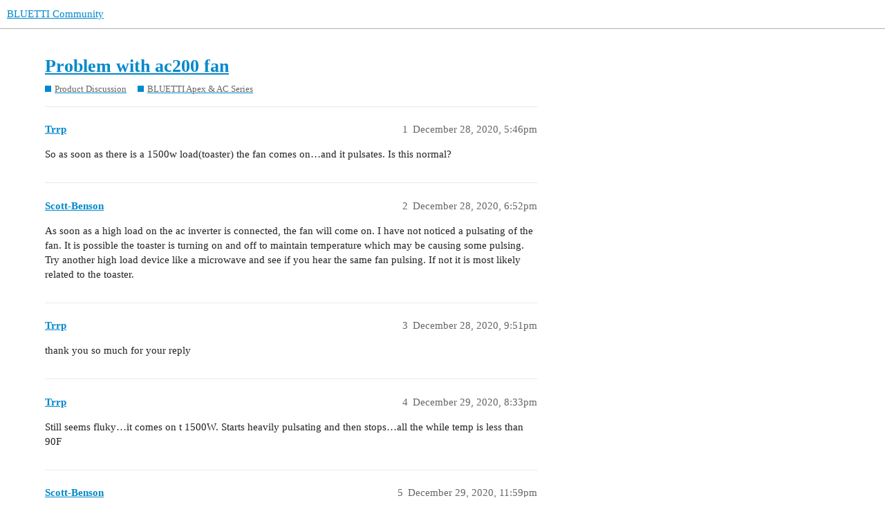

--- FILE ---
content_type: text/html; charset=utf-8
request_url: https://community.bluettipower.com/t/problem-with-ac200-fan/197
body_size: 8391
content:
<!DOCTYPE html>
<html lang="en">
  <head>
    <meta charset="utf-8">
    <title>Problem with ac200 fan - BLUETTI Apex &amp; AC Series - BLUETTI Community</title>
    <meta name="description" content="So as soon as there is a 1500w load(toaster) the fan comes on…and it pulsates.  Is this normal?">
    <meta http-equiv="Content-Security-Policy" content="upgrade-insecure-requests" />
<meta name="generator" content="Discourse 3.1.0.beta4 - https://github.com/discourse/discourse version 3.1.0.beta4">
<link rel="icon" type="image/png" href="http://community.bluettipower.com/uploads/default/optimized/1X/dba9de37fbcfeadee1eff559105bbfc5c7a70dfa_2_32x32.png">
<link rel="apple-touch-icon" type="image/png" href="http://community.bluettipower.com/uploads/default/original/1X/597718c7c2211d2aa96b189ef88e78edd77eb127.png">
<meta name="theme-color" media="all" content="#ffffff">

<meta name="viewport" content="width=device-width, initial-scale=1.0, minimum-scale=1.0, user-scalable=yes, viewport-fit=cover">
<link rel="canonical" href="http://community.bluettipower.com/t/problem-with-ac200-fan/197" />

<link rel="search" type="application/opensearchdescription+xml" href="http://community.bluettipower.com/opensearch.xml" title="BLUETTI Community Search">

    <link href="/stylesheets/color_definitions_new-color-scheme_196_186_d34b589eb34077c0870c0fa00d2f143c48929731.css?__ws=community.bluettipower.com" media="all" rel="stylesheet" class="light-scheme"/>

  <link href="/stylesheets/desktop_2c74bb90c01709b41e4707c911c2ca1df0651095.css?__ws=community.bluettipower.com" media="all" rel="stylesheet" data-target="desktop"  />



  <link href="/stylesheets/discourse-details_2c74bb90c01709b41e4707c911c2ca1df0651095.css?__ws=community.bluettipower.com" media="all" rel="stylesheet" data-target="discourse-details"  />
  <link href="/stylesheets/discourse-lazy-videos_2c74bb90c01709b41e4707c911c2ca1df0651095.css?__ws=community.bluettipower.com" media="all" rel="stylesheet" data-target="discourse-lazy-videos"  />
  <link href="/stylesheets/discourse-local-dates_2c74bb90c01709b41e4707c911c2ca1df0651095.css?__ws=community.bluettipower.com" media="all" rel="stylesheet" data-target="discourse-local-dates"  />
  <link href="/stylesheets/discourse-narrative-bot_2c74bb90c01709b41e4707c911c2ca1df0651095.css?__ws=community.bluettipower.com" media="all" rel="stylesheet" data-target="discourse-narrative-bot"  />
  <link href="/stylesheets/discourse-presence_2c74bb90c01709b41e4707c911c2ca1df0651095.css?__ws=community.bluettipower.com" media="all" rel="stylesheet" data-target="discourse-presence"  />
  <link href="/stylesheets/poll_2c74bb90c01709b41e4707c911c2ca1df0651095.css?__ws=community.bluettipower.com" media="all" rel="stylesheet" data-target="poll"  />
  <link href="/stylesheets/poll_desktop_2c74bb90c01709b41e4707c911c2ca1df0651095.css?__ws=community.bluettipower.com" media="all" rel="stylesheet" data-target="poll_desktop"  />

  <link href="/stylesheets/desktop_theme_186_aaa641eefc05056b3ded3d3209ba69a74af1d52c.css?__ws=community.bluettipower.com" media="all" rel="stylesheet" data-target="desktop_theme" data-theme-id="186" data-theme-name="修改首页20250707修改"/>

    
    
        <link rel="alternate nofollow" type="application/rss+xml" title="RSS feed of &#39;Problem with ac200 fan&#39;" href="http://community.bluettipower.com/t/problem-with-ac200-fan/197.rss" />
    <meta property="og:site_name" content="BLUETTI Community" />
<meta property="og:type" content="website" />
<meta name="twitter:card" content="summary_large_image" />
<meta name="twitter:image" content="http://community.bluettipower.com/uploads/default/original/1X/cc5ad15142312df9e1a949296dce4b4da28af828.jpeg" />
<meta property="og:image" content="http://community.bluettipower.com/uploads/default/original/1X/597718c7c2211d2aa96b189ef88e78edd77eb127.png" />
<meta property="og:url" content="http://community.bluettipower.com/t/problem-with-ac200-fan/197" />
<meta name="twitter:url" content="http://community.bluettipower.com/t/problem-with-ac200-fan/197" />
<meta property="og:title" content="Problem with ac200 fan" />
<meta name="twitter:title" content="Problem with ac200 fan" />
<meta property="og:description" content="So as soon as there is a 1500w load(toaster) the fan comes on…and it pulsates.  Is this normal?" />
<meta name="twitter:description" content="So as soon as there is a 1500w load(toaster) the fan comes on…and it pulsates.  Is this normal?" />
<meta property="og:article:section" content="Product Discussion" />
<meta property="og:article:section:color" content="0088CC" />
<meta property="og:article:section" content="BLUETTI Apex &amp; AC Series" />
<meta property="og:article:section:color" content="0088CC" />
<meta name="twitter:label1" value="Reading time" />
<meta name="twitter:data1" value="2 mins 🕑" />
<meta name="twitter:label2" value="Likes" />
<meta name="twitter:data2" value="2 ❤" />
<meta property="article:published_time" content="2020-12-28T17:46:46+00:00" />
<meta property="og:ignore_canonical" content="true" />


    
  </head>
  <body class="crawler ">
    
    <header>
  <a href="/">
    BLUETTI Community
  </a>
</header>

    <div id="main-outlet" class="wrap" role="main">
        <div id="topic-title">
    <h1>
      <a href="/t/problem-with-ac200-fan/197">Problem with ac200 fan</a>
    </h1>

      <div class="topic-category" itemscope itemtype="http://schema.org/BreadcrumbList">
          <span itemprop="itemListElement" itemscope itemtype="http://schema.org/ListItem">
            <a href="http://community.bluettipower.com/c/product-discussion/46" class="badge-wrapper bullet" itemprop="item">
              <span class='badge-category-bg' style='background-color: #0088CC'></span>
              <span class='badge-category clear-badge'>
                <span class='category-name' itemprop='name'>Product Discussion</span>
              </span>
            </a>
            <meta itemprop="position" content="1" />
          </span>
          <span itemprop="itemListElement" itemscope itemtype="http://schema.org/ListItem">
            <a href="http://community.bluettipower.com/c/product-discussion/bluetti-ac-series/5" class="badge-wrapper bullet" itemprop="item">
              <span class='badge-category-bg' style='background-color: #0088CC'></span>
              <span class='badge-category clear-badge'>
                <span class='category-name' itemprop='name'>BLUETTI Apex &amp; AC Series</span>
              </span>
            </a>
            <meta itemprop="position" content="2" />
          </span>
      </div>

  </div>

  

    <div itemscope itemtype='http://schema.org/DiscussionForumPosting'>
      <meta itemprop='headline' content='Problem with ac200 fan'>
        <meta itemprop='articleSection' content='BLUETTI Apex &amp; AC Series'>
      <meta itemprop='keywords' content=''>
      <div itemprop='publisher' itemscope itemtype="http://schema.org/Organization">
        <meta itemprop='name' content='Bluetti.inc'>
          <div itemprop='logo' itemscope itemtype="http://schema.org/ImageObject">
            <meta itemprop='url' content='http://community.bluettipower.com/uploads/default/original/1X/515d37e98f0d0a606696ee536f139f93498ee67b.png'>
          </div>
      </div>

          <div id='post_1'  class='topic-body crawler-post'>
            <div class='crawler-post-meta'>
              <span class="creator" itemprop="author" itemscope itemtype="http://schema.org/Person">
                <a itemprop="url" href='http://community.bluettipower.com/u/Trrp'><span itemprop='name'>Trrp</span></a>
                
              </span>

              <link itemprop="mainEntityOfPage" href="http://community.bluettipower.com/t/problem-with-ac200-fan/197">


              <span class="crawler-post-infos">
                  <time itemprop='datePublished' datetime='2020-12-28T17:46:46Z' class='post-time'>
                    December 28, 2020,  5:46pm
                  </time>
                  <meta itemprop='dateModified' content='2020-12-28T17:46:46Z'>
              <span itemprop='position'>1</span>
              </span>
            </div>
            <div class='post' itemprop='articleBody'>
              <p>So as soon as there is a 1500w load(toaster) the fan comes on…and it pulsates.  Is this normal?</p>
            </div>

            <div itemprop="interactionStatistic" itemscope itemtype="http://schema.org/InteractionCounter">
              <meta itemprop="interactionType" content="http://schema.org/LikeAction"/>
              <meta itemprop="userInteractionCount" content="0" />
              <span class='post-likes'></span>
            </div>

            <div itemprop="interactionStatistic" itemscope itemtype="http://schema.org/InteractionCounter">
                <meta itemprop="interactionType" content="http://schema.org/CommentAction"/>
                <meta itemprop="userInteractionCount" content="0" />
              </div>

          </div>
          <div id='post_2' itemprop='comment' itemscope itemtype='http://schema.org/Comment' class='topic-body crawler-post'>
            <div class='crawler-post-meta'>
              <span class="creator" itemprop="author" itemscope itemtype="http://schema.org/Person">
                <a itemprop="url" href='http://community.bluettipower.com/u/Scott-Benson'><span itemprop='name'>Scott-Benson</span></a>
                
              </span>

              <link itemprop="mainEntityOfPage" href="http://community.bluettipower.com/t/problem-with-ac200-fan/197">


              <span class="crawler-post-infos">
                  <time itemprop='datePublished' datetime='2020-12-28T18:52:50Z' class='post-time'>
                    December 28, 2020,  6:52pm
                  </time>
                  <meta itemprop='dateModified' content='2020-12-28T18:52:50Z'>
              <span itemprop='position'>2</span>
              </span>
            </div>
            <div class='post' itemprop='text'>
              <p>As soon as a high load on the ac inverter is connected, the fan will come on.  I have not noticed a pulsating of the fan.  It is possible the toaster is turning on and off to maintain temperature which may be causing some pulsing.  Try another high load device like a microwave and see if you hear the same fan pulsing.  If not it is most likely related to the toaster.</p>
            </div>

            <div itemprop="interactionStatistic" itemscope itemtype="http://schema.org/InteractionCounter">
              <meta itemprop="interactionType" content="http://schema.org/LikeAction"/>
              <meta itemprop="userInteractionCount" content="0" />
              <span class='post-likes'></span>
            </div>

            <div itemprop="interactionStatistic" itemscope itemtype="http://schema.org/InteractionCounter">
                <meta itemprop="interactionType" content="http://schema.org/CommentAction"/>
                <meta itemprop="userInteractionCount" content="1" />
              </div>

          </div>
          <div id='post_3' itemprop='comment' itemscope itemtype='http://schema.org/Comment' class='topic-body crawler-post'>
            <div class='crawler-post-meta'>
              <span class="creator" itemprop="author" itemscope itemtype="http://schema.org/Person">
                <a itemprop="url" href='http://community.bluettipower.com/u/Trrp'><span itemprop='name'>Trrp</span></a>
                
              </span>

              <link itemprop="mainEntityOfPage" href="http://community.bluettipower.com/t/problem-with-ac200-fan/197">


              <span class="crawler-post-infos">
                  <time itemprop='datePublished' datetime='2020-12-28T21:51:07Z' class='post-time'>
                    December 28, 2020,  9:51pm
                  </time>
                  <meta itemprop='dateModified' content='2020-12-28T21:51:07Z'>
              <span itemprop='position'>3</span>
              </span>
            </div>
            <div class='post' itemprop='text'>
              <p>thank you so much for your reply</p>
            </div>

            <div itemprop="interactionStatistic" itemscope itemtype="http://schema.org/InteractionCounter">
              <meta itemprop="interactionType" content="http://schema.org/LikeAction"/>
              <meta itemprop="userInteractionCount" content="0" />
              <span class='post-likes'></span>
            </div>

            <div itemprop="interactionStatistic" itemscope itemtype="http://schema.org/InteractionCounter">
                <meta itemprop="interactionType" content="http://schema.org/CommentAction"/>
                <meta itemprop="userInteractionCount" content="0" />
              </div>

          </div>
          <div id='post_4' itemprop='comment' itemscope itemtype='http://schema.org/Comment' class='topic-body crawler-post'>
            <div class='crawler-post-meta'>
              <span class="creator" itemprop="author" itemscope itemtype="http://schema.org/Person">
                <a itemprop="url" href='http://community.bluettipower.com/u/Trrp'><span itemprop='name'>Trrp</span></a>
                
              </span>

              <link itemprop="mainEntityOfPage" href="http://community.bluettipower.com/t/problem-with-ac200-fan/197">


              <span class="crawler-post-infos">
                  <time itemprop='datePublished' datetime='2020-12-29T20:33:12Z' class='post-time'>
                    December 29, 2020,  8:33pm
                  </time>
                  <meta itemprop='dateModified' content='2020-12-29T20:33:12Z'>
              <span itemprop='position'>4</span>
              </span>
            </div>
            <div class='post' itemprop='text'>
              <p>Still seems fluky…it comes on t 1500W.  Starts heavily pulsating and then stops…all the while temp is less than 90F</p>
            </div>

            <div itemprop="interactionStatistic" itemscope itemtype="http://schema.org/InteractionCounter">
              <meta itemprop="interactionType" content="http://schema.org/LikeAction"/>
              <meta itemprop="userInteractionCount" content="0" />
              <span class='post-likes'></span>
            </div>

            <div itemprop="interactionStatistic" itemscope itemtype="http://schema.org/InteractionCounter">
                <meta itemprop="interactionType" content="http://schema.org/CommentAction"/>
                <meta itemprop="userInteractionCount" content="1" />
              </div>

          </div>
          <div id='post_5' itemprop='comment' itemscope itemtype='http://schema.org/Comment' class='topic-body crawler-post'>
            <div class='crawler-post-meta'>
              <span class="creator" itemprop="author" itemscope itemtype="http://schema.org/Person">
                <a itemprop="url" href='http://community.bluettipower.com/u/Scott-Benson'><span itemprop='name'>Scott-Benson</span></a>
                
              </span>

              <link itemprop="mainEntityOfPage" href="http://community.bluettipower.com/t/problem-with-ac200-fan/197">


              <span class="crawler-post-infos">
                  <time itemprop='datePublished' datetime='2020-12-29T23:59:00Z' class='post-time'>
                    December 29, 2020, 11:59pm
                  </time>
                  <meta itemprop='dateModified' content='2020-12-29T23:59:00Z'>
              <span itemprop='position'>5</span>
              </span>
            </div>
            <div class='post' itemprop='text'>
              <p>Which temperature are you looking at though…There is a sep. temp for AC inverter, DC charging, battery and I think one other.  The inverter temp would be the one to watch with a 1500 watt load.  Temperature will also rise above 100% while slow charging through the DC input in car charge or solar mode due to the voltage being stepped up froma low of 12VDC to around 58 VDC.</p>
<p>Regarding the pulsating, there are two fans, one on each end of the AC200.  Can you isolate which fan is pulsating?  If so, look at that side very closely and blow strongly through the vent holes.  Its possible a small piece of packing, etc has fallen down by the fan causing noise.  Not likely but a possiblility.  Remember, the fan will come on at a certain load (1500W?) regardless of the temperature reading.  This must occurr to protect the inverter which rapidly heats during high loads.  This is entirely normal and the AC200 is actually much quieter than most and will run without fan for a far higher load than most.  Several other makes have the fan come on anytime the AC power is on regardless of temp as a protective measure.</p>
            </div>

            <div itemprop="interactionStatistic" itemscope itemtype="http://schema.org/InteractionCounter">
              <meta itemprop="interactionType" content="http://schema.org/LikeAction"/>
              <meta itemprop="userInteractionCount" content="1" />
              <span class='post-likes'>1 Like</span>
            </div>

            <div itemprop="interactionStatistic" itemscope itemtype="http://schema.org/InteractionCounter">
                <meta itemprop="interactionType" content="http://schema.org/CommentAction"/>
                <meta itemprop="userInteractionCount" content="0" />
              </div>

          </div>
          <div id='post_6' itemprop='comment' itemscope itemtype='http://schema.org/Comment' class='topic-body crawler-post'>
            <div class='crawler-post-meta'>
              <span class="creator" itemprop="author" itemscope itemtype="http://schema.org/Person">
                <a itemprop="url" href='http://community.bluettipower.com/u/BLUETTI'><span itemprop='name'>BLUETTI</span></a>
                
              </span>

              <link itemprop="mainEntityOfPage" href="http://community.bluettipower.com/t/problem-with-ac200-fan/197">


              <span class="crawler-post-infos">
                  <time itemprop='datePublished' datetime='2020-12-30T13:16:22Z' class='post-time'>
                    December 30, 2020,  1:16pm
                  </time>
                  <meta itemprop='dateModified' content='2020-12-30T13:16:22Z'>
              <span itemprop='position'>6</span>
              </span>
            </div>
            <div class='post' itemprop='text'>
              <p>1500Watt is a critical value for AC200, fan will speed up at this power. The fan will be much more stable if you run loads with power higher than 1600W or lower than 1400W</p>
            </div>

            <div itemprop="interactionStatistic" itemscope itemtype="http://schema.org/InteractionCounter">
              <meta itemprop="interactionType" content="http://schema.org/LikeAction"/>
              <meta itemprop="userInteractionCount" content="0" />
              <span class='post-likes'></span>
            </div>

            <div itemprop="interactionStatistic" itemscope itemtype="http://schema.org/InteractionCounter">
                <meta itemprop="interactionType" content="http://schema.org/CommentAction"/>
                <meta itemprop="userInteractionCount" content="2" />
              </div>

          </div>
          <div id='post_7' itemprop='comment' itemscope itemtype='http://schema.org/Comment' class='topic-body crawler-post'>
            <div class='crawler-post-meta'>
              <span class="creator" itemprop="author" itemscope itemtype="http://schema.org/Person">
                <a itemprop="url" href='http://community.bluettipower.com/u/Scott-Benson'><span itemprop='name'>Scott-Benson</span></a>
                
              </span>

              <link itemprop="mainEntityOfPage" href="http://community.bluettipower.com/t/problem-with-ac200-fan/197">


              <span class="crawler-post-infos">
                  <time itemprop='datePublished' datetime='2020-12-30T15:54:39Z' class='post-time'>
                    December 30, 2020,  3:54pm
                  </time>
                  <meta itemprop='dateModified' content='2020-12-30T15:54:39Z'>
              <span itemprop='position'>7</span>
              </span>
            </div>
            <div class='post' itemprop='text'>
              <p>TRRP…The above response from Bluetti may be the reason that your fan is pulsating.  You are right on the borderline of fan / no fan.  Try the same 1500 watt load you used and plug in an additional item that uses another couple hundred watts.  If the fan does not pulse then, you have your answer.</p>
            </div>

            <div itemprop="interactionStatistic" itemscope itemtype="http://schema.org/InteractionCounter">
              <meta itemprop="interactionType" content="http://schema.org/LikeAction"/>
              <meta itemprop="userInteractionCount" content="1" />
              <span class='post-likes'>1 Like</span>
            </div>

            <div itemprop="interactionStatistic" itemscope itemtype="http://schema.org/InteractionCounter">
                <meta itemprop="interactionType" content="http://schema.org/CommentAction"/>
                <meta itemprop="userInteractionCount" content="0" />
              </div>

          </div>
          <div id='post_8' itemprop='comment' itemscope itemtype='http://schema.org/Comment' class='topic-body crawler-post'>
            <div class='crawler-post-meta'>
              <span class="creator" itemprop="author" itemscope itemtype="http://schema.org/Person">
                <a itemprop="url" href='http://community.bluettipower.com/u/Trrp'><span itemprop='name'>Trrp</span></a>
                
              </span>

              <link itemprop="mainEntityOfPage" href="http://community.bluettipower.com/t/problem-with-ac200-fan/197">


              <span class="crawler-post-infos">
                  <time itemprop='datePublished' datetime='2020-12-30T20:37:31Z' class='post-time'>
                    December 30, 2020,  8:37pm
                  </time>
                  <meta itemprop='dateModified' content='2020-12-30T20:37:31Z'>
              <span itemprop='position'>8</span>
              </span>
            </div>
            <div class='post' itemprop='text'>
              <p>thank you…I will confirm your you statements…I agree that at 900-1300 the fan does not automatically turn on.  I’ll see about pulsation at 1600 -  1950.</p>
            </div>

            <div itemprop="interactionStatistic" itemscope itemtype="http://schema.org/InteractionCounter">
              <meta itemprop="interactionType" content="http://schema.org/LikeAction"/>
              <meta itemprop="userInteractionCount" content="0" />
              <span class='post-likes'></span>
            </div>

            <div itemprop="interactionStatistic" itemscope itemtype="http://schema.org/InteractionCounter">
                <meta itemprop="interactionType" content="http://schema.org/CommentAction"/>
                <meta itemprop="userInteractionCount" content="0" />
              </div>

          </div>
          <div id='post_9' itemprop='comment' itemscope itemtype='http://schema.org/Comment' class='topic-body crawler-post'>
            <div class='crawler-post-meta'>
              <span class="creator" itemprop="author" itemscope itemtype="http://schema.org/Person">
                <a itemprop="url" href='http://community.bluettipower.com/u/Jenzo'><span itemprop='name'>Jenzo</span></a>
                
              </span>

              <link itemprop="mainEntityOfPage" href="http://community.bluettipower.com/t/problem-with-ac200-fan/197">


              <span class="crawler-post-infos">
                  <time itemprop='datePublished' datetime='2021-02-15T17:25:21Z' class='post-time'>
                    February 15, 2021,  5:25pm
                  </time>
                  <meta itemprop='dateModified' content='2021-02-15T17:25:21Z'>
              <span itemprop='position'>9</span>
              </span>
            </div>
            <div class='post' itemprop='text'>
              <p>The fan in my AC200P kicks in at 200-300w loads when using an LG monitor and a PS4, and keeps going for about 15min until winding down and then doing the same thing all over again. Sometimes this happens from smaller loads aswell and also when charging via solar. Anyone else experiencing this?</p>
            </div>

            <div itemprop="interactionStatistic" itemscope itemtype="http://schema.org/InteractionCounter">
              <meta itemprop="interactionType" content="http://schema.org/LikeAction"/>
              <meta itemprop="userInteractionCount" content="0" />
              <span class='post-likes'></span>
            </div>

            <div itemprop="interactionStatistic" itemscope itemtype="http://schema.org/InteractionCounter">
                <meta itemprop="interactionType" content="http://schema.org/CommentAction"/>
                <meta itemprop="userInteractionCount" content="2" />
              </div>

          </div>
          <div id='post_10' itemprop='comment' itemscope itemtype='http://schema.org/Comment' class='topic-body crawler-post'>
            <div class='crawler-post-meta'>
              <span class="creator" itemprop="author" itemscope itemtype="http://schema.org/Person">
                <a itemprop="url" href='http://community.bluettipower.com/u/Trrp'><span itemprop='name'>Trrp</span></a>
                
              </span>

              <link itemprop="mainEntityOfPage" href="http://community.bluettipower.com/t/problem-with-ac200-fan/197">


              <span class="crawler-post-infos">
                  <time itemprop='datePublished' datetime='2021-02-15T19:17:08Z' class='post-time'>
                    February 15, 2021,  7:17pm
                  </time>
                  <meta itemprop='dateModified' content='2021-02-15T19:17:08Z'>
              <span itemprop='position'>10</span>
              </span>
            </div>
            <div class='post' itemprop='text'>
              <p>I see the same pulsing</p>
            </div>

            <div itemprop="interactionStatistic" itemscope itemtype="http://schema.org/InteractionCounter">
              <meta itemprop="interactionType" content="http://schema.org/LikeAction"/>
              <meta itemprop="userInteractionCount" content="0" />
              <span class='post-likes'></span>
            </div>

            <div itemprop="interactionStatistic" itemscope itemtype="http://schema.org/InteractionCounter">
                <meta itemprop="interactionType" content="http://schema.org/CommentAction"/>
                <meta itemprop="userInteractionCount" content="0" />
              </div>

          </div>
          <div id='post_11' itemprop='comment' itemscope itemtype='http://schema.org/Comment' class='topic-body crawler-post'>
            <div class='crawler-post-meta'>
              <span class="creator" itemprop="author" itemscope itemtype="http://schema.org/Person">
                <a itemprop="url" href='http://community.bluettipower.com/u/Scott-Benson'><span itemprop='name'>Scott-Benson</span></a>
                
              </span>

              <link itemprop="mainEntityOfPage" href="http://community.bluettipower.com/t/problem-with-ac200-fan/197">


              <span class="crawler-post-infos">
                  <time itemprop='datePublished' datetime='2021-02-15T22:22:18Z' class='post-time'>
                    February 15, 2021, 10:22pm
                  </time>
                  <meta itemprop='dateModified' content='2021-02-15T22:22:18Z'>
              <span itemprop='position'>11</span>
              </span>
            </div>
            <div class='post' itemprop='text'>
              <p>The fan operation is dependant on internal temperature and load.  Inverter operation as well as charing will create heat and the fan is part of the system to keep the temps in a specific range.   Normal fan operation occurrs when the temp reaches a point to trigger the fan.  The fan will then run until the temp drops below the fan start temp.  This cycle will continue until the situation that caused the fan to start is changed.</p>
<p>Based on the information given, I would guess that the unit is operatred for more than a short term duration which is causing the temp. to rise until the fan operation parameters are met.  Are you under the assumption that the fan should not run?  If so, when was your understanding of what conditions  should the fan be running?</p>
            </div>

            <div itemprop="interactionStatistic" itemscope itemtype="http://schema.org/InteractionCounter">
              <meta itemprop="interactionType" content="http://schema.org/LikeAction"/>
              <meta itemprop="userInteractionCount" content="0" />
              <span class='post-likes'></span>
            </div>

            <div itemprop="interactionStatistic" itemscope itemtype="http://schema.org/InteractionCounter">
                <meta itemprop="interactionType" content="http://schema.org/CommentAction"/>
                <meta itemprop="userInteractionCount" content="0" />
              </div>

          </div>
          <div id='post_12' itemprop='comment' itemscope itemtype='http://schema.org/Comment' class='topic-body crawler-post'>
            <div class='crawler-post-meta'>
              <span class="creator" itemprop="author" itemscope itemtype="http://schema.org/Person">
                <a itemprop="url" href='http://community.bluettipower.com/u/Jenzo'><span itemprop='name'>Jenzo</span></a>
                
              </span>

              <link itemprop="mainEntityOfPage" href="http://community.bluettipower.com/t/problem-with-ac200-fan/197">


              <span class="crawler-post-infos">
                  <time itemprop='datePublished' datetime='2021-02-17T15:41:26Z' class='post-time'>
                    February 17, 2021,  3:41pm
                  </time>
                  <meta itemprop='dateModified' content='2021-02-17T15:41:26Z'>
              <span itemprop='position'>12</span>
              </span>
            </div>
            <div class='post' itemprop='text'>
              <p>You are correct, in my case my unit is on and operating between 30min -3 hours when this is happening. I understand that the fan would kick in under higher temps and loads but didn’t know it would do so at lower loads. In case this is fully normal, then there really is no issue. Is there anything you can recommend to maintain a cooler temp such as in having an external usb fan aimed at the unit? I am a beginner in this field so appreciate the feedback!</p>
            </div>

            <div itemprop="interactionStatistic" itemscope itemtype="http://schema.org/InteractionCounter">
              <meta itemprop="interactionType" content="http://schema.org/LikeAction"/>
              <meta itemprop="userInteractionCount" content="0" />
              <span class='post-likes'></span>
            </div>

            <div itemprop="interactionStatistic" itemscope itemtype="http://schema.org/InteractionCounter">
                <meta itemprop="interactionType" content="http://schema.org/CommentAction"/>
                <meta itemprop="userInteractionCount" content="1" />
              </div>

          </div>
          <div id='post_13' itemprop='comment' itemscope itemtype='http://schema.org/Comment' class='topic-body crawler-post'>
            <div class='crawler-post-meta'>
              <span class="creator" itemprop="author" itemscope itemtype="http://schema.org/Person">
                <a itemprop="url" href='http://community.bluettipower.com/u/Scott-Benson'><span itemprop='name'>Scott-Benson</span></a>
                
              </span>

              <link itemprop="mainEntityOfPage" href="http://community.bluettipower.com/t/problem-with-ac200-fan/197">


              <span class="crawler-post-infos">
                  <time itemprop='datePublished' datetime='2021-02-17T17:01:02Z' class='post-time'>
                    February 17, 2021,  5:01pm
                  </time>
                  <meta itemprop='dateModified' content='2021-02-17T17:01:02Z'>
              <span itemprop='position'>13</span>
              </span>
            </div>
            <div class='post' itemprop='text'>
              <p>It is completely normal and is operating exactly as is supposed to.  Just having the unit turned on generates heat which will slowly elevate to a point the fan kicks on to bring the temp back down.  It is not a fan that comes on simply when it is overheated, but merely runs off and on to maintain a certain temperature range.  I would do nothing with regards to having another fan since it is not needed.</p>
            </div>

            <div itemprop="interactionStatistic" itemscope itemtype="http://schema.org/InteractionCounter">
              <meta itemprop="interactionType" content="http://schema.org/LikeAction"/>
              <meta itemprop="userInteractionCount" content="0" />
              <span class='post-likes'></span>
            </div>

            <div itemprop="interactionStatistic" itemscope itemtype="http://schema.org/InteractionCounter">
                <meta itemprop="interactionType" content="http://schema.org/CommentAction"/>
                <meta itemprop="userInteractionCount" content="1" />
              </div>

          </div>
          <div id='post_14' itemprop='comment' itemscope itemtype='http://schema.org/Comment' class='topic-body crawler-post'>
            <div class='crawler-post-meta'>
              <span class="creator" itemprop="author" itemscope itemtype="http://schema.org/Person">
                <a itemprop="url" href='http://community.bluettipower.com/u/Jenzo'><span itemprop='name'>Jenzo</span></a>
                
              </span>

              <link itemprop="mainEntityOfPage" href="http://community.bluettipower.com/t/problem-with-ac200-fan/197">


              <span class="crawler-post-infos">
                  <time itemprop='datePublished' datetime='2021-02-18T17:56:33Z' class='post-time'>
                    February 18, 2021,  5:56pm
                  </time>
                  <meta itemprop='dateModified' content='2021-02-18T17:56:33Z'>
              <span itemprop='position'>14</span>
              </span>
            </div>
            <div class='post' itemprop='text'>
              <p>That is reassuring to hear! Thank you for the response Scott, you’re knowledge and support is much appreciated here, Greetings from Spain <img src="https://emoji.discourse-cdn.com/facebook_messenger/v.png?v=9" title=":v:" class="emoji" alt=":v:"></p>
            </div>

            <div itemprop="interactionStatistic" itemscope itemtype="http://schema.org/InteractionCounter">
              <meta itemprop="interactionType" content="http://schema.org/LikeAction"/>
              <meta itemprop="userInteractionCount" content="0" />
              <span class='post-likes'></span>
            </div>

            <div itemprop="interactionStatistic" itemscope itemtype="http://schema.org/InteractionCounter">
                <meta itemprop="interactionType" content="http://schema.org/CommentAction"/>
                <meta itemprop="userInteractionCount" content="0" />
              </div>

          </div>
    </div>






    </div>
    <footer class="container wrap">
  <nav class='crawler-nav'>
    <ul>
      <li itemscope itemtype='http://schema.org/SiteNavigationElement'>
        <span itemprop='name'>
          <a href='/' itemprop="url">Home </a>
        </span>
      </li>
      <li itemscope itemtype='http://schema.org/SiteNavigationElement'>
        <span itemprop='name'>
          <a href='/categories' itemprop="url">Categories </a>
        </span>
      </li>
      <li itemscope itemtype='http://schema.org/SiteNavigationElement'>
        <span itemprop='name'>
          <a href='/guidelines' itemprop="url">FAQ/Guidelines </a>
        </span>
      </li>
      <li itemscope itemtype='http://schema.org/SiteNavigationElement'>
        <span itemprop='name'>
          <a href='/tos' itemprop="url">Terms of Service </a>
        </span>
      </li>
      <li itemscope itemtype='http://schema.org/SiteNavigationElement'>
        <span itemprop='name'>
          <a href='/privacy' itemprop="url">Privacy Policy </a>
        </span>
      </li>
    </ul>
  </nav>
  <p class='powered-by-link'>Powered by <a href="https://www.discourse.org">Discourse</a>, best viewed with JavaScript enabled</p>
</footer>

    <link href="//cdn-images.mailchimp.com/embedcode/classic-071822.css" rel="stylesheet" type="text/css">
<footer class="footer">
    <div class="footer-layout">
        <div class="tm-footer-left">
            <div class="footer-cite">
                <p><strong>Subscribe</strong></p>
                <p class="latest_news">Be the first to know about our latest news</p>
            </div>
            <div id="mc_embed_signup" class="form">
                <form action="https://bluettipower.us18.list-manage.com/subscribe/post?u=ccb5231dc8078e242c5cbf7c5&amp;id=b5068bbea7&amp;f_id=002535e1f0" method="post" id="mc-embedded-subscribe-form" name="mc-embedded-subscribe-form" class="validate" target="_blank" novalidate="">
                    <div class="tm-form-cite">
                        <div class="tm-input">
                            <input type="email" value="" placeholder="Enter email address here" name="EMAIL" class="required email" id="mce-EMAIL" required="">
                        </div>
                        <input type="submit" value="SUBMIT" name="subscribe" id="mc-embedded-subscribe" class="submit_btn">
                    </div>
                    <div id="mce-responses" class="clear">
                        <div class="response" id="mce-error-response" style="display:none"></div>
                        <div class="response" id="mce-success-response" style="display:none"></div>
                    </div>
                    <div style="display:none">
                        <input type="text" name="b_ccb5231dc8078e242c5cbf7c5_b5068bbea7" tabindex="-1" value="">
                    </div>
                </form>
            </div>
        </div>
        <div class="tm-footer-right">
            <div class="footer-cite">
                <p class="follow_us"><strong>Follow us</strong></p>
                <p>Stay up-to-date on the latest news.</p>
            </div>
            <ul class="social_media">
                <li>
                    <a href="https://www.instagram.com/bluetti_official/" target="_blank" title="bluetti_official">
                        <svg width="20" height="20" aria-hidden="true" focusable="false" role="presentation" class="uk-icon icon-instagram" viewBox="0 0 18 18" data-acsb-hidden="true">
                            <path fill="currentColor" d="M8.77 1.58c2.34 0 2.62.01 3.54.05.86.04 1.32.18 1.63.3.41.17.7.35 1.01.66.3.3.5.6.65 1 .12.32.27.78.3 1.64.05.92.06 1.2.06 3.54s-.01 2.62-.05 3.54a4.79 4.79 0 01-.3 1.63c-.17.41-.35.7-.66 1.01-.3.3-.6.5-1.01.66-.31.12-.77.26-1.63.3-.92.04-1.2.05-3.54.05s-2.62 0-3.55-.05a4.79 4.79 0 01-1.62-.3c-.42-.16-.7-.35-1.01-.66-.31-.3-.5-.6-.66-1a4.87 4.87 0 01-.3-1.64c-.04-.92-.05-1.2-.05-3.54s0-2.62.05-3.54c.04-.86.18-1.32.3-1.63.16-.41.35-.7.66-1.01.3-.3.6-.5 1-.65.32-.12.78-.27 1.63-.3.93-.05 1.2-.06 3.55-.06zm0-1.58C6.39 0 6.09.01 5.15.05c-.93.04-1.57.2-2.13.4-.57.23-1.06.54-1.55 1.02C1 1.96.7 2.45.46 3.02c-.22.56-.37 1.2-.4 2.13C0 6.1 0 6.4 0 8.77s.01 2.68.05 3.61c.04.94.2 1.57.4 2.13.23.58.54 1.07 1.02 1.56.49.48.98.78 1.55 1.01.56.22 1.2.37 2.13.4.94.05 1.24.06 3.62.06 2.39 0 2.68-.01 3.62-.05.93-.04 1.57-.2 2.13-.41a4.27 4.27 0 001.55-1.01c.49-.49.79-.98 1.01-1.56.22-.55.37-1.19.41-2.13.04-.93.05-1.23.05-3.61 0-2.39 0-2.68-.05-3.62a6.47 6.47 0 00-.4-2.13 4.27 4.27 0 00-1.02-1.55A4.35 4.35 0 0014.52.46a6.43 6.43 0 00-2.13-.41A69 69 0 008.77 0z">
                            </path>
                            <path fill="currentColor" d="M8.8 4a4.5 4.5 0 100 9 4.5 4.5 0 000-9zm0 7.43a2.92 2.92 0 110-5.85 2.92 2.92 0 010 5.85zM13.43 5a1.05 1.05 0 100-2.1 1.05 1.05 0 000 2.1z">
                            </path>
                        </svg>
                    </a>
                </li>
                <li>
                    <a href="https://twitter.com/bluetti_inc" target="_blank" title="bluetti_inc">
                        <svg width="20" height="20" aria-hidden="true" focusable="false" role="presentation" class="uk-icon icon-twitter" viewBox="0 0 18 15" data-acsb-hidden="true">
                            <path fill="currentColor" d="M17.64 2.6a7.33 7.33 0 01-1.75 1.82c0 .05 0 .13.02.23l.02.23a9.97 9.97 0 01-1.69 5.54c-.57.85-1.24 1.62-2.02 2.28a9.09 9.09 0 01-2.82 1.6 10.23 10.23 0 01-8.9-.98c.34.02.61.04.83.04 1.64 0 3.1-.5 4.38-1.5a3.6 3.6 0 01-3.3-2.45A2.91 2.91 0 004 9.35a3.47 3.47 0 01-2.02-1.21 3.37 3.37 0 01-.8-2.22v-.03c.46.24.98.37 1.58.4a3.45 3.45 0 01-1.54-2.9c0-.61.14-1.2.45-1.79a9.68 9.68 0 003.2 2.6 10 10 0 004.08 1.07 3 3 0 01-.13-.8c0-.97.34-1.8 1.03-2.48A3.45 3.45 0 0112.4.96a3.49 3.49 0 012.54 1.1c.8-.15 1.54-.44 2.23-.85a3.4 3.4 0 01-1.54 1.94c.74-.1 1.4-.28 2.01-.54z">
                            </path>
                        </svg>
                    </a>
                </li>
                <li>
                    <a href="https://www.facebook.com/bluetti.inc" target="_blank" title="bluetti">
                        <svg xmlns="http://www.w3.org/2000/svg" viewBox="0 0 85 85" width="20" height="20" aria-hidden="true" data-acsb-hidden="true" data-acsb-force-hidden="true">
                            <g>
                                <path fill="currentColor" d="M35.1,0.6c4.7-0.8,9.5-0.9,14.2-0.1c6.7,1.1,13,3.7,18.5,7.8c4.8,3.6,8.9,8.2,11.8,13.4   c2.6,4.7,4.4,9.8,5.1,15.1c0.9,6.6,0.2,13.5-2,19.8c-2.1,5.9-5.5,11.4-9.9,15.9c-4.3,4.3-9.5,7.7-15.2,9.9   c-6.7,2.5-14.1,3.3-21.2,2.3c-6.5-0.9-12.8-3.5-18.2-7.2c-4.9-3.5-9.1-8-12.2-13.2c-2.8-4.7-4.6-9.9-5.4-15.3   c-1.1-7.1-0.3-14.5,2.2-21.2C5.6,19.9,10.9,13,17.6,8.1C22.8,4.3,28.8,1.8,35.1,0.6 M34.6,3.6c-3.1,0.7-6,1.6-8.8,2.9   c-5.1,2.4-9.7,5.9-13.4,10.1c-3.7,4.2-6.4,9.3-8,14.7C2.7,37,2.3,43.1,3.3,49c1.5,8.8,6,17.1,12.7,23.1c4.4,4,9.7,6.9,15.3,8.6   c6,1.8,12.4,2.1,18.5,0.9c7.6-1.4,14.7-5.1,20.2-10.5c4.2-4,7.4-8.9,9.5-14.3c2.5-6.4,3.2-13.5,2.2-20.3c-0.3-1.9-0.7-3.7-1.3-5.5   c-2.2-7.2-6.5-13.8-12.2-18.6C63,7.7,56.4,4.6,49.5,3.4C44.6,2.5,39.5,2.6,34.6,3.6z">
                                </path>
                                <path fill="currentColor" d="M36.8,21.9c1.7-2.1,4.6-3.1,7.2-2.5c2.3,0.4,4.3,1.9,5.4,4c1.3,2.4,1.1,5.5-0.4,7.7c-1.1,1.7-3,3-5.1,3.3   c-1.9,0.3-3.9-0.1-5.5-1.2c-1.8-1.2-3-3.2-3.2-5.4C34.7,25.6,35.4,23.4,36.8,21.9z">
                                </path>
                                <path fill="currentColor" d="M18.4,25.6c1.3-1,3-1.4,4.6-1.1c1.5,0.3,2.8,1.1,3.7,2.3c1,1.4,1.3,3.2,0.9,4.9c-0.5,1.7-1.7,3.2-3.4,3.8   c-2.7,1.2-6,0-7.4-2.6C15.4,30.6,16.1,27.3,18.4,25.6z">
                                </path>
                                <path fill="currentColor" d="M61.4,25.6c1.6-0.4,3.3-0.2,4.7,0.7c1.2,0.8,2,1.9,2.4,3.3c0.5,1.7,0.2,3.5-0.8,5c-1.2,1.8-3.5,2.7-5.6,2.4   c-1.6-0.2-3.1-1.2-3.9-2.5c-1-1.4-1.3-3.3-0.7-5C58,27.6,59.5,26.1,61.4,25.6z">
                                </path>
                                <path fill="currentColor" d="M39.9,36.6c3.1-0.6,6.3-0.2,9.1,1.3c2.6,1.3,4.7,3.6,5.8,6.3c0.8,1.7,1.1,3.6,1.1,5.4c-8.9,0-17.8,0-26.6,0   c0-2.8,0.9-5.7,2.6-8C33.8,39,36.7,37.2,39.9,36.6z">
                                </path>
                                <path fill="currentColor" d="M14.2,41.9c1.9-2,4.6-3.1,7.4-3.2c2.5-0.1,5.1,0.6,7.1,2.1c0.1,0.1,0.4,0.3,0.2,0.4c-1.5,2.5-2.1,5.4-2,8.2   c-5.2,0-10.4,0-15.6,0C11.3,46.8,12.2,43.9,14.2,41.9z">
                                </path>
                                <path fill="currentColor" d="M56.1,41.1c4-3.4,10.5-3.2,14.3,0.5c2.2,2,3.2,5,3.2,8c-5.2,0-10.3,0-15.5,0c0.1-2.9-0.5-5.9-2-8.3   L56.1,41.1z">
                                </path>
                                <path fill="currentColor" d="M10.9,52.4c20.8,0,41.6,0,62.4,0c0,0.9,0,1.9,0,2.8c-20.8,0-41.6,0-62.4,0C10.9,54.3,10.9,53.4,10.9,52.4z">
                                </path>
                                <path fill="currentColor" d="M33.3,58.7c-0.1-0.7,0.5-1.3,1.2-1.2c5.3,0,10.6,0,15.9,0c0.7-0.1,1.3,0.5,1.2,1.2c0,5.4,0,10.7,0,16.1   c0,0.5-0.4,0.8-0.8,1c-1.6,0.1-3.2,0-4.8,0c0-2.3,0-4.7,0-7c0.8,0,1.6,0,2.4,0c0.2-1,0.3-1.9,0.4-2.9c-0.9,0-1.8,0-2.8,0   c0-0.7,0-1.5,0-2.2c0-0.4,0.4-0.7,0.8-0.8c0.7-0.1,1.4,0,2.1-0.1c0-0.9,0-1.7,0-2.6c-1.3-0.1-2.6-0.3-3.8,0.2   c-0.8,0.4-1.6,1.1-1.8,2.1c0,0-0.1,0.1-0.1,0.1C42.9,63.8,43,64.9,43,66c-0.8,0-1.6,0-2.4,0c0,1,0,1.9,0,2.9c0.8,0,1.6,0,2.4,0   c0,2.3,0,4.7,0,7c-2.9,0-5.8,0-8.7,0c-0.5,0-1.1-0.5-1.1-1.1C33.3,69.5,33.3,64.1,33.3,58.7z">
                                </path>
                            </g>
                        </svg>
                    </a>
                </li>
                <li>
                    <a href="https://www.youtube.com/channel/UC__Tu8lHDpThTB2EIpfbJ7Q" target="_blank" title="youtube">
                        <svg width="20" height="20" aria-hidden="true" focusable="false" role="presentation" class="uk-icon icon-youtube" viewBox="0 0 100 70" data-acsb-hidden="true">
                            <path d="M98 11c2 7.7 2 24 2 24s0 16.3-2 24a12.5 12.5 0 01-9 9c-7.7 2-39 2-39 2s-31.3 0-39-2a12.5 12.5 0 01-9-9c-2-7.7-2-24-2-24s0-16.3 2-24c1.2-4.4 4.6-7.8 9-9 7.7-2 39-2 39-2s31.3 0 39 2c4.4 1.2 7.8 4.6 9 9zM40 50l26-15-26-15v30z" fill="currentColor"></path>
                        </svg>
                    </a>
                </li>
            </ul>
        </div>
    </div>
</footer>
<script type="text/javascript" src="//s3.amazonaws.com/downloads.mailchimp.com/js/mc-validate.js"></script>
<link rel="preload" href="/theme-javascripts/b19d6e64239b20d25eca1f1e688d69277b19704f.js?__ws=community.bluettipower.com" as="script">
<script defer="" src="/theme-javascripts/b19d6e64239b20d25eca1f1e688d69277b19704f.js?__ws=community.bluettipower.com" data-theme-id="186"></script>

    
  </body>
  
</html>
